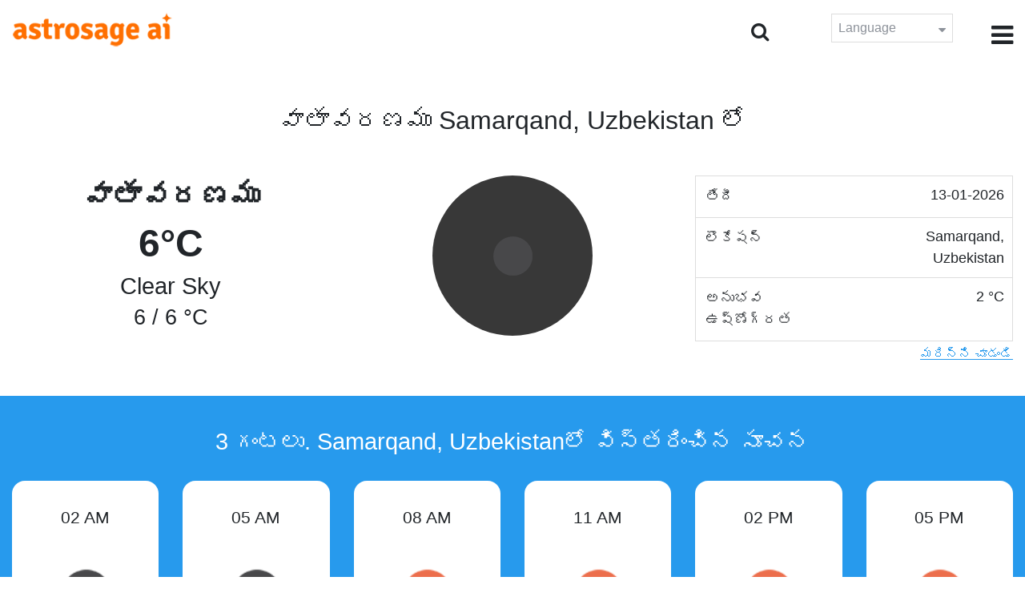

--- FILE ---
content_type: text/html;charset=UTF-8
request_url: https://time.astrosage.com/weather/samarqand?language=te
body_size: 3847
content:





<!DOCTYPE html>
<html>




<head>
<meta charset="UTF-8">
<meta name="viewport" content="width=device-width, initial-scale=1">
<title>Samarqand Uzbekistanలో వాతావరణం, వాతావరణ సూచన Samarqand Uzbekistan, ప్రస్తుత వాతావరణం Samarqand Uzbekistan</title>
<meta name="description" content="నేటి వాతావరణానికి సిద్ధంగా ఉండండి. ప్రస్తుత వాతావరణ పరిస్థితులను రోజుకు Samarqand Uzbekistan, Uzbekistan కోసం పొందండి.రోజులు Samarqand Uzbekistan లో 3 రోజుల పొడిగించిన సూచనను కూడా చూడండి." />
<meta name="keywords" content="Samarqand Uzbekistan లో వాతావరణం, వాతావరణ సూచన Samarqand Uzbekistan లో, ప్రస్తుత వాతావరణం Samarqand Uzbekistan, వాతావరణ నవీకరణలు" />

<link rel="icon" href="/favicon.ico?v=2" type="image/x-icon" />
<link rel="stylesheet" href="/css/bootstrap.min.css">
<link rel="stylesheet" href="https://cdnjs.cloudflare.com/ajax/libs/font-awesome/4.7.0/css/font-awesome.min.css">
<link type="text/css" rel="stylesheet" href="/css/jquery.autocomplete.css" />
<link rel="stylesheet" href="/css/clock.css">
<link rel="stylesheet" href="/css/app.css">
<link rel="stylesheet" href="/css/style.css">

<script type='text/javascript'	src='/js/jquery.min.js'></script>
</head>
<body>



<header class="header">  
	<div class="container-fluid">
            <div class="row">
            <div class="col-md-3 col-sm-2 col-3"> 
                  <div class="logo">
                  <a href="https://www.astrosage.com">
                     <img src="https://www.astrosage.com/images/logo-lg.png" alt="logo" />
                     </a>
                  </div>
               </div>
               <div class="col-md-9 col-sm-10 col-9"> 
               <div class="serch-test">
               
                <input type="hidden" id="jsurl" value="weather">
                <input type="hidden" id="lang" value="te">
                <div class="search-icon">
                  <form class="search-form" role="search" >
                    <div class="form-group call-class pull-right" id="search-id">
                   
                      <input type="text" class="form-control form-set" placeholder="శోధించు " name="searchBox" id="searchBox" required>
                      <input type="hidden" name="language" value="te">
                      <button type="submit" class="form-control from-class form-control-submit">సబ్మిట్ </button>
                      <span class="search-label"><i class="fa fa-search"></i></span>
                    </div>
                  </form>
                  </div> 
                  
                  </div>
               <div class="lang-dwn">
                <div class="langset"><span class="p-r">Language <i class="fa fa-caret-down" aria-hidden="true"></i></span></div>
                <ul class="langdrp">
                 
                 
                 
                 
                 
                 
                 
                 
                 
                 
                 
                 
                    <li> <a href="/weather/samarqand?language=en" title="English">English</a></li>
                  	<li> <a href="/weather/samarqand?language=hi" title="हिंदी">हिंदी</a></li>
                  	<li> <a href="/weather/samarqand?language=ta" title="Tamil">தமிழ்</a></li>
                  	<li> <a href="/weather/samarqand?language=te" title="Telugu">తెలుగు</a></li>
                  	<li> <a href="/weather/samarqand?language=ka" title="Kannada">ಕನ್ನಡ</a></li>
                  	<li> <a href="/weather/samarqand?language=ml" title="Malayalam">മലയാളം</a></li>
                  	<li> <a href="/weather/samarqand?language=gu" title="Gujarati">ગુજરાતી</a></li>
                  	<li> <a href="/weather/samarqand?language=mr" title="Marathi">मराठी</a></li>
                  	<li> <a href="/weather/samarqand?language=bn" title="Bengali">বাংলা</a></li>
                </ul>
                </div>
               <div class="menu-bar">
                  <div class="menu-icon"><i class="fa fa-bars" aria-hidden="true"></i></div>
                  <div class="menu-nav"> 
                  <ul> 
                  <div class="close-icon"> <i class="fa fa-times" aria-hidden="true"></i> </div>
                  <div class="fdg"> 
	                  <li> <a href="/?language=te"> హోమ్  </a></li>
					  <li> <a href="https://www.astrosage.com/2026/horoscope-2026.asp">Horoscope 2026</a></li>
                  	  <li> <a href="https://www.astrosage.com/2026/rashifal-2026.asp">Rashifal 2026</a></li>
	                  <li> <a href="/holidays?language=te">సెలవలు </a></li>
	                  <li> <a href="/calendar?language=te">క్యాలెండరు </a></li>
	                  <li> <a href="/calendar/monthly?language=te">నెలవారీ క్యాలెండరు </a></li>
                  </div>
                  <div class="fdg">
                  	<li> <a href="https://www.astrosage.com">AstroSage</a></li>
                  	<li> <a href="https://varta.astrosage.com/talk-to-astrologers">Talk to Astrologer</a></li>                 
                  	<li> <a href="https://panchang.astrosage.com/calendars/indiancalendar?date=2026&language=en">Calendar 2026</a></li>
                  </div>
                  </ul>
                  </div>
                  </div>
               </div>
               
            </div>
         </div>
</header>
  <script>
$(document).ready(function(){
  $(".langset").click(function(){
    $(".langdrp").slideToggle();
  });
});
</script>           
               
<section class="weather-section bg-white weth-set">
         <div class="container-fluid">
         <div class="cityNames">
         <h1 class="text-center" style="text-transform: capitalize">వాతావరణము  Samarqand, Uzbekistan లో </h1>
         </div>
            <div class="row">
               <div class="col-sm-4">
                  <div class="wt-situation text-center">
                     <div class="wt-w"> వాతావరణము   </div>
                     <div class="wt-n"> 6°C </div>
                     <div class="wt-c text-capitalize"> clear sky  </div>
                     <div class="wt-sn"> 6 / 6&nbsp;°C  </div>
                  </div>
               </div>
               <div class="col-sm-4">
                  <div class="wt-circle">
                     <div class="wt-img">
                        <img src="http://openweathermap.org/img/wn/01n@2x.png" alt="weather" />
                     </div>
                  </div>
               </div>
               <div class="col-sm-4">
               <div class="set-data">
               <div class="set-left"> తేదీ  </div> <div class="set-right"> 13-01-2026 </div>
               </div>
               <div class="set-data">
               <div class="set-left"> లొకేషన్  </div> <div class="set-right"> Samarqand, Uzbekistan </div>
               </div>
               <div class="set-data">
               <div class="set-left"> అనుభవ ఉష్ణోగ్రత  </div> <div class="set-right"> 2&nbsp;°C </div>
               </div>
               <div class="date-t-none" id="more">
               <div class="set-data">
               <div class="set-left"> గాలి వేగం  </div> <div class="set-right"> 5.14&nbsp;m/s </div>
               </div>
              
               <div class="set-data ">
               <div class="set-left"> గాలి దిశ  </div> <div class="set-right"> ESE </div>
               </div>
               <div class="set-data">
               <div class="set-left"> దృశ్యమానత </div> <div class="set-right">  10.0&nbsp;km </div>
               </div>
               <div class="set-data">
               <div class="set-left"> ఒత్తిడి  </div> <div class="set-right"> 1024&nbsp;hPa </div>
               </div>
               <div class="set-data">
               <div class="set-left"> తేమ </div> <div class="set-right"> 49&nbsp;% </div>
               </div>  
               </div>
               <span id="dots"></span>
                <button class="date-t-show" onclick="myFunction()" id="myBtn"> మరిన్ని చూడండి </button>
                </div>
            </div>
         </div>
      </section>
      <input type="hidden" id="morev" value="మరిన్ని చూడండి">
      <input type="hidden" id="lessv" value="వీక్షణలేని">
        <section class="sun-day-section bg-blue">
         <div class="container-fluid">
                     <h2 class="text-center text-white pb-4">3 గంటలు. Samarqand, Uzbekistanలో విస్తరించిన సూచన</h2>
                     <div class="row">
                     
                     <div class="col-md-2">
                           <div class="sun-sunset sun-set bg-white">
                           <p>02 AM</p>
                           <img src="http://openweathermap.org/img/wn/01n@2x.png">
                           <h4 class="text-capitalize">clear sky</h4>
                           <p>6&nbsp;°C</p>
                           </div>
                        </div>
                        
                     <div class="col-md-2">
                           <div class="sun-sunset sun-set bg-white">
                           <p>05 AM</p>
                           <img src="http://openweathermap.org/img/wn/01n@2x.png">
                           <h4 class="text-capitalize">clear sky</h4>
                           <p>6&nbsp;°C</p>
                           </div>
                        </div>
                        
                     <div class="col-md-2">
                           <div class="sun-sunset sun-set bg-white">
                           <p>08 AM</p>
                           <img src="http://openweathermap.org/img/wn/01d@2x.png">
                           <h4 class="text-capitalize">clear sky</h4>
                           <p>6&nbsp;°C</p>
                           </div>
                        </div>
                        
                     <div class="col-md-2">
                           <div class="sun-sunset sun-set bg-white">
                           <p>11 AM</p>
                           <img src="http://openweathermap.org/img/wn/01d@2x.png">
                           <h4 class="text-capitalize">clear sky</h4>
                           <p>12&nbsp;°C</p>
                           </div>
                        </div>
                        
                     <div class="col-md-2">
                           <div class="sun-sunset sun-set bg-white">
                           <p>02 PM</p>
                           <img src="http://openweathermap.org/img/wn/01d@2x.png">
                           <h4 class="text-capitalize">clear sky</h4>
                           <p>15&nbsp;°C</p>
                           </div>
                        </div>
                        
                     <div class="col-md-2">
                           <div class="sun-sunset sun-set bg-white">
                           <p>05 PM</p>
                           <img src="http://openweathermap.org/img/wn/01d@2x.png">
                           <h4 class="text-capitalize">clear sky</h4>
                           <p>12&nbsp;°C</p>
                           </div>
                        </div>
                        
                     </div>
                  </div>
                 </section>
           <section class="sun-day-section sun-dy">
           <div class="container-fluid">
                     <h2 class="text-center pb-4">Samarqand, Uzbekistanలో 3 రోజులు విస్తరించిన సూచన</h2>
                     <div class="table-responsive table-blog">
                     <table class="table table-bordered text-center h4">
                     <thead>
                     <tr>
                     <th>తేదీ </th>
                     <th>సూచన</th>
                     <th>ఉష్ణోగ్రత గరిష్టం/కనిష్టం </th>
                     <th>అనుభవ ఉష్ణోగ్రత </th>
                     <th>గాలి వేగం </th>
                     <th>గాలి దిశ </th>
                     <th>దృశ్యమానత</th>
                     <th>ఒత్తిడి </th>
                     <th>తేమ</th>
                     </tr>
                     </thead>
                     
                        <tr>
                           <td> 
                              Wed 14
                           </td>
                           <td> 
                              <img src=http://openweathermap.org/img/wn/04n@2x.png>
                              <p class="text-capitalize">broken clouds</p>
                           </td>
                           <td> 18 / 9&nbsp;°C </td>
                           <td>9&nbsp;°C </td>
                           <td>3.28&nbsp;m/s</td>
                           <td>S</td>
                           <td>10.0&nbsp;km</td>
                           <td>1013&nbsp;hPa</td>
                           <td>25&nbsp;%</td>
                        </tr>
                        
                        <tr>
                           <td> 
                              Thu 15
                           </td>
                           <td> 
                              <img src=http://openweathermap.org/img/wn/04n@2x.png>
                              <p class="text-capitalize">overcast clouds</p>
                           </td>
                           <td> 13 / 7&nbsp;°C </td>
                           <td>5&nbsp;°C </td>
                           <td>2.03&nbsp;m/s</td>
                           <td>NW</td>
                           <td>10.0&nbsp;km</td>
                           <td>1018&nbsp;hPa</td>
                           <td>78&nbsp;%</td>
                        </tr>
                        
                        <tr>
                           <td> 
                              Fri 16
                           </td>
                           <td> 
                              <img src=http://openweathermap.org/img/wn/13n@2x.png>
                              <p class="text-capitalize">light snow</p>
                           </td>
                           <td> 7 / 1&nbsp;°C </td>
                           <td>-5&nbsp;°C </td>
                           <td>6.17&nbsp;m/s</td>
                           <td>WSW</td>
                           <td>5.715&nbsp;km</td>
                           <td>1024&nbsp;hPa</td>
                           <td>84&nbsp;%</td>
                        </tr>
                        
                     </table>
                  </div>
                  </div>
                  </section>
      
<footer class="footer bg-white">
	<div class="container-fluid">
		<div class="row">
			<div class="col-sm-12 text-center">
				<a href="https://www.astrosage.com/about-us.asp">మా గురించి </a>	 | 	
				<a href="https://www.astrosage.com/contactUs.asp">సంప్రదించండి </a>	| 	
				<a href="https://www.astrosage.com/terms-conditions.asp">నిబంధనలు మరియు షరతులు </a> | 			
				<a href="https://www.astrosage.com/privacy-policy.asp">గోప్యత విధానము </a> 
			</div>
		</div>
		<div class="row margin-t">
		<div class="col-sm-12 text-center">
			All copyrights reserved © <script>document.write(new Date().getFullYear());</script> AstroSage.com
		</div>
		
	</div>
	</div>
</footer>
	<script type='text/javascript' src='/js/bootstrap.min.js'></script>
<script type='text/javascript' src='/js/jquery.autocomplete.js'></script>
<script type='text/javascript' src='/js/custom.js'></script>
<script type='text/javascript' src='/js/timemaster.js'></script>
<!-- Google tag (gtag.js) -->
<!-- Google tag (gtag.js) -->
<script async src="https://www.googletagmanager.com/gtag/js?id=G-85F0YCQCT4"></script>
<script>
  window.dataLayer = window.dataLayer || [];
  function gtag(){dataLayer.push(arguments);}
  gtag('js', new Date());

  gtag('config', 'G-85F0YCQCT4');
</script>
<!-- Google tag (2 gtag.js) -->
<script async src="https://www.googletagmanager.com/gtag/js?id=UA-245702-1"></script>
<script>
    window.dataLayer = window.dataLayer || [];
    function gtag() { dataLayer.push(arguments); }
    gtag('js', new Date());

    gtag('config', 'UA-245702-1');
</script>
	
	<script>
function myFunction() {
  var dots = document.getElementById("dots");
  var moreText = document.getElementById("more");
  var btnText = document.getElementById("myBtn");
  if (dots.style.display === "none") {
    dots.style.display = "inline";
    btnText.innerHTML = document.getElementById("morev").value;
    moreText.style.display = "none";
  } else {
    dots.style.display = "none";
    btnText.innerHTML = document.getElementById("lessv").value;
    moreText.style.display = "inline";
  }
}
</script>
<script defer src="https://static.cloudflareinsights.com/beacon.min.js/vcd15cbe7772f49c399c6a5babf22c1241717689176015" integrity="sha512-ZpsOmlRQV6y907TI0dKBHq9Md29nnaEIPlkf84rnaERnq6zvWvPUqr2ft8M1aS28oN72PdrCzSjY4U6VaAw1EQ==" data-cf-beacon='{"version":"2024.11.0","token":"11b52c72f99c40a6888c6faf52ab6e6a","r":1,"server_timing":{"name":{"cfCacheStatus":true,"cfEdge":true,"cfExtPri":true,"cfL4":true,"cfOrigin":true,"cfSpeedBrain":true},"location_startswith":null}}' crossorigin="anonymous"></script>
</body>
</html>

--- FILE ---
content_type: text/css
request_url: https://time.astrosage.com/css/jquery.autocomplete.css
body_size: 479
content:
.ac_results {
	padding: 0px;
	background-color: #fff;
	overflow-x: auto;
	overflow-y: none;
	position:absolute;
	max-height:400px;
	box-shadow: 0 2px 2px 0 rgba(0,0,0,0.14), 0 1px 5px 0 rgba(0,0,0,0.12), 0 3px 1px -2px rgba(0,0,0,0.2);
}
	}
.ac_results ul {
	width: 100%;
	list-style-position: outside;
	list-style: none;
	padding: 0;
	margin: 0;
	}
.ac_results iframe {
	display:none;/*sorry for IE5*/
	display/**/:block;/*sorry for IE5*/
	position:absolute;
	top:0;
	left:0;
	z-index:-1;
	filter:mask();
	width:3000px;
	height:3000px;
	}
.ac_results li {	
	clear: both;
    color: rgba(0,0,0,0.87);
    cursor: pointer;
    width: 100%;
    text-align: left;
    text-transform: none;
    font-size: 16px;
    color: #26a69a;
    display: block;
    padding: 14px 16px;
    border-bottom:1px solid #ddd;
	}
.ac_results li:last-child {		
    border-bottom:0px solid #ddd;
	}
.ac_loading {
	background : Window url('indicator.gif') right center no-repeat;
	}
.ac_over {
	background-color:#f7f7f7;
	}



--- FILE ---
content_type: text/css
request_url: https://time.astrosage.com/css/style.css
body_size: 2920
content:
* 
{
    font-family: 'Roboto', sans-serif;
}
.blogs-section 
{
    background:#f5f5f5;
    padding-top:30px;
    padding-bottom:30px; 
}
.blogs-section h2 
{
    font-weight:bold;
}
.blg 
{
    margin-bottom:45px;
}
.blog-section 
{
    background:#fff;
    float:left;
    width:100%;
}
.blog-section h4 
{
    font-size:22px;
}
.blog-section p
{
    font-size:16px;
    color:#666;
}
.blog-date {
    border: 3px solid #fff;
    background: #bbdefb;
    box-shadow: 0 0 1px #999;
    display: flex;
    justify-content: center;
    align-items: center;
    flex-direction: column;
}
.blog-section .as-fst-title-h1 
{
    font-size: 20px;
    color: #1a237e;
    font-weight: bold;
    text-align: center;
    margin: 0;
    padding: 10px 0 10px 0;
}
.blog-section .as-fst-title-h2 
{
    font-size: 30px;
    color:#0d47a1;
    text-align: center;
    margin: 10px auto 10px;
    padding: 0;
   
}
.blog-section .as-fst-title-h3 
{
    font-size: 16px;
    line-height: 24px;
    padding: 0;
    margin: 0;
    color: #1a237e;
    text-align: center;
}
.blog-img 
{
    margin-bottom:15px;
}
.blog-img img {
	height:100%;
	width:100%;
}
.blog-content 
{
    padding-bottom:10px;
    float:left;
    width:100%;
}
.blog-content h3 
{
    font-size:24px;
}
.blog-content p 
{
    font-size:16px;
    text-align:justify;
    color:#666;
}
.btn-blog 
{
    background:#fff;
    border-radius:30px;
    border:1px solid #279aed;
    padding:8px 20px;
}
.btn-blog:hover 
{
    background:#279aed;
    color:#fff;
    text-decoration:none;
}
.pd-right 
{
    padding-right:0px;
}
.pd-left 
{
    padding-left:10px;
}
.bg-he 
{
    height:260px;
}

.blogs-section  .as-fst-title-h1 
{
        font-size: 21px;
    color: #1a237e;
    font-weight: bold;
    line-height: 30px;
    text-align: center;
    margin: 0;
    padding: 10px 0 10px 0;
}
.blogs-section .as-fst-title-h2 
{
    font-size: 40px;
    color:#0d47a1;
    text-align: center;
    margin: 30px auto 30px;
    padding: 0;
   
}
.blogs-section .as-fst-title-h3 
{
    font-size: 16px;
    line-height: 24px;
    padding: 0;
    margin: 0;
    color: #1a237e;
    text-align: center;
}
.blog-content h2 
{
    font-size:22px;
    font-weight:normal;
}
.blog-content ul, .blog-content ol{
    padding-left: 20px;
}
    .blog-content ul li, .blog-content ol li {
        font-weight: normal;
        color: #666;
    }
.blog-right-section 
{
    background:#fff;
    padding:20px;
    margin-bottom:15px;
    border-radius:4px;
    
}
.blog-right-section h2 
{
    font-size: 22px;
    font-weight: normal;
    border-bottom:1px solid #ddd;
    padding-bottom:10px;
    position:relative;
    margin-bottom:25px;
}
.blog-right-section h2:before 
{
    content:"";
    position:absolute;
    width:30%;
    height:2px;
    left:0px;
    bottom:-1px;
    background:#279aed;
    transition:0.5s;
}
.blog-right-section:hover h2:before 
{
    width:100%;
}
    .blog-right-section .table th, .blog-right-section .table td {
        border-bottom: 1px solid #ddd;
        border-top: 0px;
        color: #666;
    }
.blog-right-section .table .quick-facts-soft  
{
    color:#999;
    display:block;
}
.blog-right-section .table td 
{
    text-align:right;
}
.quicklinks  
{
    padding:0px;
    margin-top:20px;
}
.quicklinks li 
{
    list-style:none;
}
.quicklinks li a 
{
    display:block;
    border-bottom:1px solid #ddd;
    padding:10px;
    color:#666;
    transition:0.5s;
}
.quicklinks li a:hover 
{
    text-decoration:none;
    color:#279aed;
}
.blogs-section [class^=col-] {
    padding-left: 5px;
    padding-right: 5px
}
.table-blog .table thead th {
    background: #279aed;
    color:#fff;
    border-right:1px solid #fff;
    font-weight:normal;  
}
.table-blog .table td {
    color:#666;
    vertical-align: middle;
}
.head-content, .blog-content {
    padding: 10px 10px 0px 10px;
}
.blog-section .row {
    margin-left:5px;
    margin-right:5px;
}
.none-blk {
    display: block;
}

.dis-blog {
    display: none;
}
.blog-manage {
    padding:8px 0px;
}
.blog-manage .blog-content {
    padding-bottom:10px;
}
    .blog-manage .as-btm {
        padding-bottom: 10px;
    }
.wpo-event-img {
    position: relative;
}
.wpo-event-img img {
    width: 100%;
}
.wpo-event-img .thumb-text, .wpo-event-img .thumb-text-2, .wpo-event-img .thumb-text-3 {
    position: absolute;
    top: -8px;
    right: 15px;
    background: url(img-3.png) no-repeat center center / cover;
    width: 60px;
    height: 85px;
    text-align: center;
    padding-top: 4px;
    padding-right: 8px;
}
.wpo-event-img .thumb-text-2 {
    background: url(img-2.png) no-repeat center center / cover;
}
.wpo-event-img .thumb-text span:first-child, .wpo-event-img .thumb-text-2 span:first-child, .wpo-event-img .thumb-text-3 span:first-child {
    font-size: 25px;
    font-weight: 600;
    color: #fff;
    font-family: 'Rubik', sans-serif;
}
.wpo-event-img .thumb-text span, .wpo-event-img .thumb-text-2 span, .wpo-event-img .thumb-text-3 span {
    display: block;
}
.wpo-event-img .thumb-text span:last-child, .wpo-event-img .thumb-text-2 span:last-child, .wpo-event-img .thumb-text-3 span:last-child {
    font-size: 16px;
    font-weight: 400;
    color: #fff;
    font-family: 'Rubik', sans-serif;
}
.wpo-event-text {
background: #fff;
box-shadow: 0px 5px 9.8px 0.2px rgba(85, 85, 85, 0.07);
transition: all .3s;
padding: 30px;
width: 95%;
left: 50%;
transform: translateX(-50%);
position: relative;
margin-top: -50px;
}
.wpo-event-text h2 {
    margin-top: 0;
    font-size: 22px;
    font-weight: 600;
    margin-bottom: 15px;
}
.wpo-event-text p {
    margin-bottom: 15px;
    font-size:16px;
    text-align:justify;
}
.wpo-event-text a {
    color: #1a237e;
    font-weight: 600;
}
.quicklinks-sm {
    padding-left:0px;
}
.quicklinks-sm li {
    list-style:none;
    font-size:15px;
    border-bottom:1px solid #ddd;
    padding:10px;
    color:#666;
}
.clock-table .table-blog .table-bordered td, .table-blog .table-bordered th {
    border:1px solid #ddd;
}
.country-listing {
    padding-top:20px;
}
.sug-cuntry a {
    background: #464e5f;
    color: #fff;
    padding: 5px 10px;
    border-radius: 4px;
    margin-right: 8px;
    display: inline-block;
}
.sug-cuntry a:hover {
    text-decoration:none;
}
.search-box {
    float: right;
    width:100%;
}
.search-box button {
    position: absolute;
    right: 1px;
    top: 0;
    background: #279aed;
    color: #fff;
    width: 50px;
    height: 38px;
    line-height: 38px;
    border-radius: 4px;
    font-size: 20px;
    border:0px;
    box-shadow:none;
}
.search-box form {
    position: relative;
}
.mt-20 {
    margin-top:20px;
}
.country-names {
    -webkit-box-shadow: 0 0 30px 0 rgba(82,63,105,.05);
    box-shadow: 0 0 30px 0 rgba(82,63,105,.05);
    border: 0;
    background:#fff;
    padding:20px;
    border-radius:4px;
}
.country-names h2 {
    font-size:22px;
    font-weight:normal;
    border-bottom:1px solid #ddd;
    padding-bottom:15px;
}
.names-hers {
    margin-top:20px;
}
.names-hers .category-list-hers {
    padding: 0px;
    margin: 0px;
    box-sizing: border-box; 
}
.names-hers .category-list-hers li {
    list-style:none;
    display:inline-block;
    padding-left:15px;
    padding-right:15px;
    width:19%;
    box-sizing:border-box;
    margin-bottom:10px;
}
.names-hers .category-list-hers li a {
    border: 1px solid #ddd;
    background: #f5f5f5;
    padding: 7px 14px;
    border-radius: 4px;
    display: block;
    text-align: center;
}
.list-style {
    margin-bottom:20px;
}
.show-move-onlcik {
    display:none;
}
.show-more {
    color: #007bff;
    cursor:pointer;
}
.b-color {
    color: #007bff;
}
.international-holidays {
    -webkit-box-shadow: 0 0 30px 0 rgba(82,63,105,.05);
    box-shadow: 0 0 30px 0 rgba(82,63,105,.05);
    border: 0;
    background: #fff;
    padding: 20px;
    border-radius: 4px;
}
.international-holidays h2 {
    font-size: 22px;
    font-weight: normal;
    border-bottom: 1px solid #ddd;
    padding-bottom: 15px;
}
.sh-pgii ul li a {
    color:#333;
}
.jumpto {
    margin-bottom:10px;
}
.jumpto {
    margin-bottom: 10px;
    background: #fff;
    padding: 7px 10px;
    border-radius: 4px;
}
.radio-btn1 input[type="radio"] {
    position: relative;
    width: 20px;
    height: 20px;
    top: 4px;
    left: 0px;
    -webkit-appearance: none;
    outline: none;
    margin-right:5px;   
}

.radio-btn1 input[type="radio"]:before {
    position: absolute;
    content: "";
    top: 0px;
    left: 0px;
    width: 100%;
    height: 100%;
    border: 2px solid #0094ff;
    border-radius: 50%;
    box-sizing: border-box;
    transition: 0.5s;
}

.radio-btn1 input:checked[type="radio"]:after {
    position: absolute;
    content: "";
    top: 6px;
    left: 7px;
    width: 7px;
    height: 7px;
    background: #0094ff;
    border-radius: 50%;
}

.radio-btn1 input:checked[type="radio"]:before {
    border: 2px solid #057fd7;
}
.mt-30 {
    margin-top:30px;
}
.radio-btn1 label {
    font-size: 1rem;
}
.quicklinked li a {
    display: inline-block;
    padding: 10px;
    transition: 0.5s;
    color: #279aed;
}
.quicklinked li {
    border-bottom: 1px solid #ddd;
    color: #666;
    list-style-type:none;
}
.mb-10 {
    margin-bottom:10px;
}
.checking-pomits {
    margin-left:0px;
    margin-right:40px;
}
.status-appy label {
    padding-top:7px;
}
.t-r {
    text-align: right;
}
.rig-sl {
    margin-right:0px;
}
.cal-1 {
    background: #1565c0;
    color: #fff;
    padding: 10px 28px;
    display: block;
    border-radius: 4px;
    font-size: 16px;
    text-align: center;
}
    .cal-1:hover {
        background: #1565c0;
        color: #fff;
    }
    .cal-2:hover {
        background: #1976d2;
        color: #fff;
    }
.cal-2 {
    background: #1976d2;
    color: #fff;
    padding: 10px 28px;
    display: block;
    border-radius: 4px;
    font-size: 16px;
    text-align: center;
}
.country-listing, .main 
{
    background:#f5f5f5;
}
.main-heading-h1 
{
    padding-top:20px;
    padding-bottom:20px;
    position:relative;
}
.head-content h1{
	position:relative; 
}
.head-content h1:before { 
    content: "";
    position: absolute;
    left: 50%;
    bottom: -14px;  
    height: 3px;
    background: #279aed;
    width: 100px;
    transform: translate(-50%, -50%);
}
.ch-mn {
	padding-bottom: 10px;
    padding-top: 20px;
}
.main-heading-h1:before {
    content: "";
    position: absolute;
    left: 50%;
    bottom: 14px; 
    height: 3px;
    background: #279aed;
    width: 100px;
    transform: translate(-50%, -50%);
}
.fist {
    background: #fff;
    margin-left: -10px;
    margin-right: -10px; 
    padding-top: 20px;
    padding-bottom: 20px;
    border-radius: 4px;
}
.breadcrum-time {
	padding: 6px 10px;
}
.btn-time {
	background: #007bff;
	color:#fff;
	padding:7px 14px;
	border:0px;
	border-radius:3px;
}
h1 {
	font-size:32px;
}
@media only screen and (max-width: 768px) {
    .blog-date {
margin-bottom: 15px;
height: auto;
padding-bottom: 10px;
}
.r-mb
{
    margin-bottom:10px;
}
.table-blog .table thead th {
font-size: 12px;
padding: 2px;
vertical-align: middle;
text-align: center;
}
.fist 
{
    margin-left:-10px;
    margin-right:-10px;
}

.table-blog .table tbody td {
font-size: 12px;
padding: 2px;
vertical-align: middle;
text-align: center;
}

.blog-section h4 {
font-size: 20px;
}

.blog-section p {
text-align: justify;
font-size: 15px;
font-weight: normal;
}

.blog-content h2 {
font-size: 20px;
line-height: 24px;
}

.blogs-section .as-fst-title-h1 {
font-size: 18px;
padding: 4px 0 5px 0;
}

.blogs-section .as-fst-title-h2 {
margin: 10px auto 10px;
}

.blog-section {
margin-bottom: 10px;
}

.blog-right-section .table th, .blog-right-section .table td {
padding: 8px 5px;
vertical-align: middle;
font-size: 15px;
}

.blog-content ul li {
text-align: justify;
font-size: 15px;
margin-bottom: 5px;
font-weight: normal;
}

.quicklinks li a {
font-size: 15px;
color: #279aed;
}

.blog-section .equalHeightDiv {
height: auto !important;
}

.head-content {
padding: 10px 8px 0px 8px;
}

.blog-content {
padding: 2px 8px 0px 8px;
}

.blog-section .row {
margin-left: 2px;
margin-right: 2px;
}

.blog-right-section {
padding: 8px;
}

.blog-right-section h2 {
    font-size: 20px;
    line-height: 26px;
    margin-bottom: 5px;
}

.quicklinks {
margin-top: 0px;
}

.blog-right-section .table {
margin-bottom: 0px;
}

.blog-right-section {
margin-bottom: 10px;  
}

.none-blk {
display: none;
}

.dis-blog {
display: block;
}

.blog-date {
margin-bottom: 8px;
}
    .sug-cuntry {
        text-align:center;
        margin-bottom:15px;
    }
    .sug-cuntry > b {
        display: block;
        text-align: center;
        margin-bottom: 15px;
    }
.sug-cuntry a {
    background: #fff;
    color: #464e5f;
    padding: 0 10px;
    border-radius: 4px;
    margin-right: 0px;
    display: inline-block;
    margin-bottom: 0;
    border-right: 1px solid #ddd;
    border-radius: 0;
    line-height: 16px;
    text-align: center;
}
    .checking-pomits {
        margin-right:0px;
    }
    .rig-sl {
        margin-left:0px;
    }
    .t-r {
        text-align:left;
    }
    .names-hers .category-list-hers li {
        padding: 0 3px;
        width: 32%;
        font-size: 14px;
    }
    .main-heading-h1 h1, .head-content h1 {
    font-size: 22px;
    }
    .main-heading-h1:before {
        bottom: 10px;
    }
    .blog-content h3 {
    font-size: 18px;
}
}

--- FILE ---
content_type: text/javascript
request_url: https://time.astrosage.com/js/timemaster.js
body_size: 361
content:

	function getRunningDate(timevaltemp, offsettimetemp)
	{
		td = new Date();
		td.setDate(1);
		td.setMonth(0);
		td.setYear(1970);
		td.setHours(0);
		td.setMinutes(0);
		td.setSeconds(0);
		td.setMilliseconds(0);
        var x = td.getTime();
        td.setTime(x+timevaltemp+offsettimetemp);
        return td;
	}
	
	function getTimeFromCompleteDate(td, isSeconds)
	{
		var returnString = setText(td.getHours())+":"+setText(td.getMinutes());
		if(isSeconds)
		{
			returnString += ":"+setText(td.getSeconds());
		}
		return returnString;
	}
	
	function getDateFromCompleteDate(td)
	{
		return getDayName(td)+", "+getMonthName(td)+" "+td.getDate()+", "+td.getFullYear();
	}
	
	function setText(val) {
        if (val < 10) {
            val = '0' + val;
        }
		return val;
    }
	

--- FILE ---
content_type: text/javascript
request_url: https://time.astrosage.com/js/custom.js
body_size: 748
content:


$(document).ready(function () {
    $('.search-label').click(function () {        
    	$(".call-class").toggleClass("sb-search-open");   
    	$("#searchBox").focus();
    	
        //e.stopPropagation()
    });
    
    /*$(document).on("click", function (e) {
        if ($(e.target).is("#search-id") === false && $(".from-class").val().length == 0) {
            $(".call-class").removeClass("sb-search-open");
        }
    });*/
    /*$(".form-control-submit").click(function (e) {
        $(".from-class").each(function () {
            if ($(".from-class").val().length == 0) {
                e.preventDefault();
                $(this).css('border', '2px solid red');
            }
        });
    });*/
    $('.menu-icon').click(function () {
        $('.menu-nav').show(500);


    });
    $('.close-icon').click(function () {
        $('.menu-nav').hide(500);
    });

    $(".model-css").addClass("intro");
});



var flag,latNS;
flag = false;
$(document).ready(function () {	
$("#searchBox").autocomplete(
	"/SearchServlet",
	{
		delay: 0,
		minChars: 3,
		matchSubset: 1,
		matchContains: 1,
		maxItemsToShow: 10,
		cacheLength: 10,
		onFindValue: findValue,
		onItemSelect: anotherItem,
		autoFill: true
    });
});


function findValue(li) 
{		
	//alert("sfsfsf");
}

function anotherItem(li) 
{		
	//alert(li.extra);
	//alert(li.extra[0]);
	//alert(li.extra[1]);
	var someValue = $('#jsurl').val();
	var language=$('#lang').val();
	var url = "/"+someValue+"/"+li.extra[1];
	var form = $('<form action="' + url + '" method="post">' +
	  '<input type="text" name="pid" value="' + li.extra[0] + '" />' +
	  '<input type="hidden" name="language" value="' + language + '" />' +
	  '</form>');
	$('body').append(form);
	form.submit();
	
	
}


    
